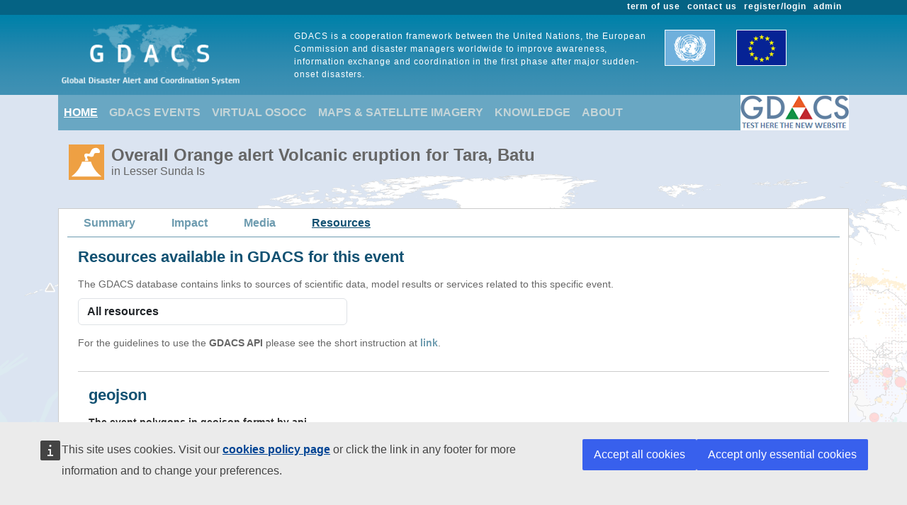

--- FILE ---
content_type: text/html; charset=utf-8
request_url: https://gdacs.org/resources.aspx?eventid=161&episodeid=89&eventtype=VO
body_size: 8969
content:

<!DOCTYPE html>

<html xmlns="http://www.w3.org/1999/xhtml">
<head><title>
	Overall Orange Volcanic eruption alert  for Tara, Batu in Lesser Sunda Is from 14 Jul 2013 22:30 UTC to 18 Sep 2011 13:30 UTC
</title><link href="Content/bootstrap.min.css" rel="stylesheet" /><link href="Styles/gdacs_2.0.css" rel="stylesheet" /><meta name="viewport" content="width=device-width, initial-scale=1.0" /><link rel="stylesheet" media="(min-width: 768px) and (max-width: 991px)" href="Styles/gdacs_device_2.0.css" /><link rel="stylesheet" media="(max-width: 768px)" href="Styles/gdacs_minidevice_2.0.css" />
    <script src="https://webtools.europa.eu/load.js" defer="defer"></script>
    <script type="application/json">
    {
        "utility":"analytics",
        "siteID":"770a3ada-ebea-420b-923a-c6490acb21ab",
        "sitePath":["www.gdacs.org"],
        "instance":"ec",
        "mode":"manual"
    }
    </script>
	<script type="application/json">
	{
		"utility" : "cck",
		"url": {
			"en": "https://commission.europa.eu/cookies-policy_en",
			"de": "https://commission.europa.eu/cookies-policy_de"
		}
	}
	</script>
    <script type="text/javascript" src="/Scripts/jquery-3.6.4.min.js"></script>
    <script type="text/javascript" src="/Scripts/bootstrap.bundle.min.js"></script>
    <script type="text/javascript" src="/Scripts/Alertlevels/DetailedTable.js"></script>
<!--    <script type="text/javascript" src="/Scripts/adaptivecard/InformCard.js"></script>
    <script type="text/javascript" src="https://unpkg.com/adaptivecards/dist/adaptivecards.js"></script>
    <script type="text/javascript" src="https://unpkg.com/adaptive-expressions@4.12.0/lib/browser.js"></script>
    <script type="text/javascript" src="https://unpkg.com/adaptivecards-templating/dist/adaptivecards-templating.min.js"></script>
    <script type="text/javascript" src="https://unpkg.com/markdown-it/dist/markdown-it.js"></script>
-->
    



   <style type="text/css">
        .navbar-header{color: #9bc1ce; background-color:#69A7C3; }
        .navbar-footer{color: #9bc1ce; background-color:transparent;border:none; border-bottom:none;border-color:transparent; }
        .navbar-report{color: #6d9baf; border-bottom:1px solid; border-color:#6d9baf;min-height: 40px;margin-bottom:15px}
        .navbar-light .navbar-nav .nav-link:focus, .navbar-light .navbar-nav .nav-link:hover{color: #ffffff; text-decoration: underline;}
        .navbar-light .navbar-nav .nav-link{color:#c5d5d8}
        .navbar-light .navbar-nav .show > .nav-link, .navbar-light .navbar-nav .active > .nav-link, .navbar-light .navbar-nav .nav-link.show, .navbar-light .navbar-nav .nav-link.active {background-color:transparent;text-decoration:underline;color:white;}
        .navbar-light .navbar-nav .show > .nav-link, .navbar-light .navbar-nav .activereport > .nav-link, .navbar-light .navbar-nav .nav-link.show, .navbar-light .navbar-nav .nav-link.activereport {background-color:transparent;text-decoration:underline;color:#125172;margin: 0px 20px 0 15px}
        .navbar-light .navbar-nav .show > .nav-link, .navbar-light .navbar-nav .report-link> .nav-link, .navbar-light .navbar-nav .nav-link.show, .navbar-light .navbar-nav .nav-link.report-link {color: #6d9baf;margin: 0px 20px 0 15px}
        .report-link {color: #6d9baf;}
        #footer_home {background-color:#125172;}
       /*.device-toggler.navbar-toggler .navbar-toggler-icon {
             background-image: url("data:image/svg+xml;charset=utf8,%3Csvg viewBox='0 0 32 32' xmlns='http://www.w3.org/2000/svg'%3E%3Cpath stroke='rgba(75, 255, 0, 1)' stroke-width='2' stroke-linecap='round' stroke-miterlimit='10' d='M4 8h24M4 16h24M4 24h24'/%3E%3C/svg%3E");
        }

    .device-toggler.navbar-toggler {
      border-color: rgb(75, 255, 0);
    }

    .device-toggler.navbar-toggler:focus {
      outline-color: rgb(75, 255, 0);
    }*/
    </style>
    <link href="Styles/gdacs_2.0_bootstrap4to5.css" rel="stylesheet" />
	<script type ="text/javascript">
        $(function () {
            $('table.generic tr.main_tit').data("current", "main_tit");
            $('table.generic tr.main_tit').on('click', function () {
                changeColor(this);
            });
        });
        function changeColor(x) {
            var _current = $(x).data("current");
            if (_current == "main_tit") {
                $(x).data('current', 'main_tit_highlighted');
                $(".main_tit").css("background-color", "#083c53");
                $(".generic").css("color", "#000000");
            }
            else {
                $(x).data('current', 'main_tit');
                $(".main_tit").css("background-color", "#a3b8c1");
                $(".generic").css("color", "#666666");
            }
        }

    </script>
            
<!-- Piwik 
   <script type="text/javascript">
       if ($wt.cookie.consent.is.choiceMade() && $wt.cookie.consent.is.allAccepted()) {
           var _paq = _paq || [];
           /* tracker methods like "setCustomDimension" should be called before "trackPageView" */
           _paq.push(['trackPageView']);
           _paq.push(['enableLinkTracking']);
           (function () {
               var u = "//stats.jrc.ec.europa.eu/";
               _paq.push(['setTrackerUrl', u + 'piwik.php']);
               _paq.push(['setSiteId', '319']);
               var d = document, g = d.createElement('script'), s = d.getElementsByTagName('script')[0];
               g.type = 'text/javascript'; g.async = true; g.defer = true; g.src = u + 'piwik.js'; s.parentNode.insertBefore(g, s);
           })();
       }
   </script>
 End Piwik Code -->
</head>
<body>
    <div id="wrapper_anniversary">
            
            <div id="header" class="container-fluid">
            <div id="top_menu">
                <style>
                    @media screen (min-width: 992px) {#main_alert_content .navbar-expand-lg {height:40px;}}
                </style>
                <div class="container">
                    <div class="float-end gdacs_top_menu_content"><a href="../admin" target="_blank">admin</a></div>
                    <div class="float-end gdacs_top_menu_content"><a href="../gdacsregister" target="_blank">register/login</a></div>
                    <div class="float-end gdacs_top_menu_content" ><a href="../About/contactus.aspx" >contact us</a></div>
                    <div class="float-end gdacs_top_menu_content" ><a href="../About/termofuse.aspx" >term of use</a></div>
                </div>
            </div>
            <div id="heading" class="container">
                <div id="rowhead" class="row">
                    <div id="gd_logo" class="col-lg-3 gdacs_logo">
						<img id="gdacs_logo_image" src="../images/gdacs_logo_ecs_medium3.png" />
					</div>
                    <div id="gd_statement" class="col-lg-6 gdacs_statement d-none d-lg-block"> GDACS is a cooperation framework between the United Nations, the European Commission and disaster managers worldwide to improve awareness, information exchange and coordination in the first phase after major sudden-onset disasters.</div>
                    <div id="gd_uneu" class="col-lg-3 gdacs_uneu d-none d-lg-block">
						<img src="../images/un_eu.png" />
					</div>
                </div>
            </div>
            
        </div>
        <div id="nopadding" class="container">
            
            <div id="topmenu" >
                <nav class="navbar navbar-expand-lg navbar-light navbar-header navbar-fixed-top">

                  <button class="navbar-toggler" style="font-size:18px; color:white; font-weight:bold" type="button" data-bs-toggle="collapse" data-bs-target="#navbarNavAltMarkup" aria-controls="navbarNavAltMarkup" aria-expanded="false" aria-label="Toggle navigation">
                        <span class="navbar-toggler-icon" style="color:white;"></span>
                      MENU
                  </button>
                  <div class="collapse navbar-collapse" id="navbarNavAltMarkup">
                    <div class="navbar-nav">
                        <a class="nav-item nav-link active" href="../default.aspx">HOME</a>
                        <a class="nav-item nav-link" href="https://gdacs.org/Alerts/default.aspx">GDACS EVENTS</a>
                        <a class="nav-item nav-link" href="http://vosocc.unocha.org">VIRTUAL OSOCC</a>
                        <a class="nav-item nav-link" href="https://smcs.unosat.org/home" target="_blank">MAPS & SATELLITE IMAGERY</a>                      
                        <a class="nav-item nav-link" href="../Knowledge/overview.aspx">KNOWLEDGE</a>
                        <a class="nav-item nav-link" href="../About/overview.aspx">ABOUT</a>
                    </div>
                  </div>
                            <a class="nav-item nav-link" href="https://new.gdacs.org" target="_blank">
                                <img src="../images/2025_GDACS_logo_plain_resize48_CLICK2.png" alt="Gdacs New Website" />
                            </a>
                </nav>
            </div>
            
            <div class="row">
                <div class="report_title col-lg-12" style="margin-left: 15px;">
                    <span id="ctl00_masterReportTitle"><div id="alert_VO_Orange_title_big" ><div class="alert_title">Overall Orange alert Volcanic eruption  for Tara, Batu</div><div class="d-none d-md-block alert_subtitle"> in Lesser Sunda Is</div></div></span>
                </div>
            </div>
            
            <div id="" class="">
                <div class="row alert_contents_menu">
                    <div class="col-lg-12">
                        <nav id="#eventMenu" class="navbar navbar-expand-lg navbar-light navbar-report">
                            <button class="navbar-toggler" style="font-size:16px; font-weight:bold" type="button" data-bs-toggle="collapse" data-bs-target="#navbarNavReport" aria-controls="navbarNavReport" aria-expanded="false" aria-label="Toggle navigation">
                            <span class="navbar-toggler-icon"></span>
                                DETAILS
                            </button>
                            <div class="collapse navbar-collapse" id="navbarNavReport">
                                <ul class="navbar-nav">
                                    <li class="nav item report-link"><a class="nav-link " href="/report.aspx?eventid=161&episodeid=89&eventtype=VO">Summary</a></li><li class="nav item report-link"><a class="nav-link " href="/Volcanoes/report.aspx?eventid=161&episodeid=89&eventtype=VO">Impact</a></li><li class="nav item report-link"><a class="nav-link " href="/media.aspx?eventid=161&episodeid=89&eventtype=VO">Media</a></li><li class="nav item activereport"><a class="nav-link " href="/resources.aspx?eventid=161&episodeid=89&eventtype=VO">Resources</a></li>
                                </ul>
                            </div>
                        </nav>
                        


                    </div>
                </div>
                <form name="aspnetForm" method="post" action="./resources.aspx?eventid=161&amp;episodeid=89&amp;eventtype=VO" id="aspnetForm">
<div>
<input type="hidden" name="__VIEWSTATE" id="__VIEWSTATE" value="KTI8TldozDYrVhP5ge68E4dysioO8dukpiUqRFiI5qbFKV+iFekny1IXkhQKwHEXJPytrBvJITPi+g3hSMrAasw1eFCrLx2aALQIZvRqBU8sSyENSFmyUSBC3vAJLqeEhkfGNJP3dtpGKLSu0FDo9wy9Z90VcTqGfxsrFwz8bY/TbqGA6gLDtdJ5EsHxHsOeyx0Z98w7WpgXKHLgMF63frWBcReK3pD3Ve7x9C1X2dM5Rrkbralxx27oG0zGPuAJztfrPjwkICfxb92/ozQ3ZAkrmgEpzTYMqNgNcVAGRkOPbK0TPweEIVRSMX6Cvx8Qy5YBIDgbPEKLviEbygIM5r/fDboMFK1RPbSvUapfdSlY4Crp78w8P9V7UkxlikMLnjZALqL857q/9J9uT2FHvg==" />
</div>

<div>

	<input type="hidden" name="__VIEWSTATEGENERATOR" id="__VIEWSTATEGENERATOR" value="D70C9BAD" />
</div>
                    
    <div class="row alert_contents_first">
        <div class="col-lg-12">
            <div class="row">
                <div class="col-lg-12">
                    <h2>Resources available in GDACS for this event</h2>
                    <p class="p_summary">The GDACS database contains links to sources of scientific data, model results or services related to this specific event. </p>
                    <select id="selectType" class="form-control">
                        <option selected value="all">All resources</option>
                    </select>
                    <p class="p_summary">For the guidelines to use the <b>GDACS API</b> please see the short instruction at <a href="Documents\2025\GDACS_API_quickstart_v1.pdf"  target="_blank">link</a>. </p>
                </div>

            </div>

            <div class="row">
                <div id="contentResources" class="col-lg-12">

                </div>
            </div>

        </div>
    </div>

    <script type="text/javascript">
        var resultData = '<div id="geojson" class="alert_section_div_auto"><h2>geojson</h2><div class="data_resource_box">  <p class="p_media_title">The event polygons in geojson format by api </p>  <p class="p_link"><a href="https://www.gdacs.org/gdacsapi/api/polygons/getgeometry?eventtype=VO&eventid=161&episodeid=89" target="_blank">https://www.gdacs.org/gdacsapi/api/polygons/getgeometry?eventtype=VO&eventid=161&episodeid=89</a></p>  <p class="p_summary">Source: EC-JRC  <br/>Description: The polygon event data information structured in a geojson format  </p></div><div class="data_resource_box">  <p class="p_media_title">The event data in geojson format by api </p>  <p class="p_link"><a href="https://www.gdacs.org/gdacsapi/api/events/geteventdata?eventtype=VO&eventid=161" target="_blank">https://www.gdacs.org/gdacsapi/api/events/geteventdata?eventtype=VO&eventid=161</a></p>  <p class="p_summary">Source: EC-JRC  <br/>Acknowledgements: Copyright European Union. Syndication allowed, provided the source is acknowledged.  <br/>Description: The eventdata in json format by api. In the structure there are reference to obtain data in sublevel  </p></div></div><div id="html" class="alert_section_div_auto"><h2>html</h2><div class="data_resource_box">  <p class="p_media_title">UNOSAT maps by country</p>  <p class="p_link"><a href="http://www.unitar.org/unosat/maps/   " target="_blank">http://www.unitar.org/unosat/maps/   </a></p>  <p class="p_summary">Source:   </p></div></div><div id="kml" class="alert_section_div_auto"><h2>kml</h2><div class="data_resource_box">  <p class="p_media_title">KML Event</p>  <p class="p_link"><a href="https://www.gdacs.org/kml.aspx?profile=archive&eventid=161&eventtype=VO" target="_blank">https://www.gdacs.org/kml.aspx?profile=archive&eventid=161&eventtype=VO</a></p>  <p class="p_summary">Source: EC-JRC  <br/>Acknowledgements: Copyright European Union. Syndication allowed, provided the source is acknowledged.  <br/>Description: Joint Research Center of the European Commission  </p></div></div><div id="link" class="alert_section_div_auto"><h2>link</h2><div class="data_resource_box">  <p class="p_media_title">Istituto Nazionale di Geofisica e Vulcanologia</p>  <p class="p_link"><a href="http://www.ingv.it/vulcani/stato-dei-vulcani-attivi-italiani/" target="_blank">http://www.ingv.it/vulcani/stato-dei-vulcani-attivi-italiani/</a></p>  <p class="p_summary">Source: INGV  <br/>Description: Status of volcanoes in Italy  </p></div><div class="data_resource_box">  <p class="p_media_title">Inform Country Report</p>  <p class="p_link"><a href="https://web.jrc.ec.europa.eu/dashboard/embed/INFORMRISKCOUNTRYPROFILE2024/index.html?no-header=1&v-vISO3=   &no-scroll=1" target="_blank">https://web.jrc.ec.europa.eu/dashboard/embed/INFORMRISKCOUNTRYPROFILE2024/index.html?no-header=1&v-vISO3=   &no-scroll=1</a></p>  <p class="p_summary">Source: INFORM  <br/>Description: The link to inform data by country specified  </p></div><div class="data_resource_box">  <p class="p_media_title">Inform Website</p>  <p class="p_link"><a href="http://www.inform-index.org/" target="_blank">http://www.inform-index.org/</a></p>  <p class="p_summary">Source: INFORM  <br/>Description: The link to inform website  </p></div></div><div id="map" class="alert_section_div_auto"><h2>map</h2><div class="data_resource_box">  <p class="p_media_title">Interactive map</p>  <p class="p_link"><a href="http://dma.gdacs.org/map?application=VOLCANO" target="_blank">http://dma.gdacs.org/map?application=VOLCANO</a></p>  <p class="p_summary">Source: EC-JRC  <br/>Acknowledgements: Copyright European Union. Syndication allowed, provided the source is acknowledged.  <br/>Description: Joint Research Center of the European Commission  </p></div></div><div id="xml" class="alert_section_div_auto"><h2>xml</h2><div class="data_resource_box">  <p class="p_media_title">CAP file</p>  <p class="p_link"><a href="https://www.gdacs.org/cap.aspx?profile=archive&eventid=161&eventtype=VO" target="_blank">https://www.gdacs.org/cap.aspx?profile=archive&eventid=161&eventtype=VO</a></p>  <p class="p_summary">Source: EC-JRC  <br/>Acknowledgements: Copyright European Union. Syndication allowed, provided the source is acknowledged.  <br/>Description: Joint Research Center of the European Commission  </p></div></div>';
        var typeChoice = ["geojson", "html", "kml", "link", "map", "xml"];

        $(function () {
            if (resultData != '') {
                $("#contentResources").html(resultData);
            }

            $.each(typeChoice, function (key, value) {
                $("#selectType").append($("<option></option>").val(value).html(value.charAt(0).toUpperCase() + value.slice(1)));
            });
            $("#selectType").on('change', function () {
                setvisibility(this.value);
            })
        });

        function setvisibility(mainType) {
            $.each(typeChoice, function (key, value) {
                if (mainType == "all") {
                    $("#" + value).show();
                }
                else {
                    if (mainType == value) {
                        $("#" + value).show();
                    }
                    else
                        $("#" + value).hide();

                }
            });

        }


    </script>


                </form>
            </div><!-- end main_alert_content-->
            

            <div id="footer_home" >
                <nav class="navbar navbar-expand-lg navbar-light navbar-footer col-12">
                  <button class="navbar-toggler" style="font-size:18px; color:white; font-weight:bold" type="button" data-bs-toggle="collapse" data-bs-target="#navbarNavAltMarkup" aria-controls="navbarNavAltMarkup" aria-expanded="false" aria-label="Toggle navigation">
                        <span class="navbar-toggler-icon" style="color:white;"></span>
                      MENU
                  </button>
                  <div class="collapse navbar-collapse" id="navbarNavAltMarkupFooter">
                    <div class="navbar-nav">
                        <a class="nav-item nav-link" href="../default.aspx">HOME</a>
                        <a class="nav-item nav-link" href="../Alerts/default.aspx">GDACS EVENTS</a>
                        <a class="nav-item nav-link" href="http://vosocc.unocha.org">VIRTUAL OSOCC</a>
                        <a class="nav-item nav-link" href="https://smcs.unosat.org/home" target="_blank">MAPS & SATELLITE IMAGERY</a>
                        <a class="nav-item nav-link" href="../Knowledge/overview.aspx">KNOWLEDGE</a>
                        <a class="nav-item nav-link" href="../About/overview.aspx">ABOUT GDACS</a>
                    </div>
                  </div>
                </nav>
                <div id="footer_disclaimer" class="col-12">
                    <!--<div class="float-left gdacs_bottom_menu_content" ><a href="https://ec.europa.eu/info/brexit-content-disclaimer" target="_blank">Brexit content disclaimer</a></div>-->
                    <div class="float-end gdacs_bottom_menu_content" ><a href="../About/cookies.aspx" target="_blank" >cookies</a></div>
                    <p><b><span class="gdacs_bottom_menu_content" ><a href="https://ec.europa.eu/info/legal-notice_en" target="_blank" >Disclaimer</a></span></b><br />
                    While we try everything to ensure accuracy, this information is purely indicative and should not be used for any decision making without alternate sources of information. 
                    <br />The JRC is not responsible for any damage or loss resulting from the use of the information presented on this website.
                    <br />The designations employed and the presentation of material on the map do not imply the expression of any opinion whatsoever on the part of the European Union concerning the legal status of any country, territory or area or of its authorities, or concerning the delimitation of its frontiers or boundaries.
                    </p>
                </div>
                <div id="footer_logo" class="d-none d-lg-block col-lg-12">
                    <div class="footerlogo_item d-none d-lg-block"><img src="../images/gdacs_icons/partners/ec.png" width="90" height="70"  alt=""/></div>
                    <div class="footerlogo_item d-none d-lg-block"><img src="../images/gdacs_icons/partners/ocha.png" width="90" height="70"  alt=""/></div>
                    <div class="footerlogo_item d-none d-lg-block"><img src="../images/gdacs_icons/partners/unitar.png" width="90" height="70"  alt=""/></div>
                    <div class="footerlogo_item d-none d-lg-block"><img src="../images/gdacs_icons/partners/unosat.png" width="90" height="70"  alt=""/></div>
                </div>
	        </div>
                                
        </div>
    </div>
</div>
<script type="text/javascript">

    $(function () {
        if (window.innerWidth < 991) {
            $("#nopadding").addClass('container-fluid').removeClass('container');
            $("#meteorological").remove();
            $("#secondary_cyclone_source").remove();
            $("#tab_responsive").addClass('table-responsive');
            $("#cities").addClass('table-responsive');
            $("#airports").addClass('table-responsive');
            $("#dams").addClass('table-responsive');
            if (document.getElementById("mapcol1") != null) { (document.getElementById("mapcol1").style.paddingLeft = '0px') };
            if (document.getElementById("sectionImageSS1") != null) { (document.getElementById("sectionImageSS1").style.paddingLeft = '0px') };
            if (document.getElementById("sectionImageSS2") != null) { (document.getElementById("sectionImageSS2").style.paddingLeft = '0px') };
            if (document.getElementById("#alert_sources_minitabs") != null) { (document.getElementById("#alert_sources_minitabs").style.paddingLeft = '0px') };
            if (document.getElementById("#eventMenu") != null) { (document.getElementById("#eventMenu").style.paddingLeft = '0px') };
            if (document.getElementById("#eventMenuDrop") != null) { (document.getElementById("#eventMenuDrop").style.paddingLeft = '0px') };
        }

    });

    $(window).resize(function () {
        if (window.innerWidth < 991) {
            $("#nopadding").addClass('container-fluid').removeClass('container');
            $("#tab_responsive").addClass('table-responsive');
            $("#cities").addClass('table-responsive');
            $("#airports").addClass('table-responsive');
            $("#dams").addClass('table-responsive');
            if (document.getElementById("mapcol1") != null) { (document.getElementById("mapcol1").style.paddingLeft = '0px') };
            if (document.getElementById("sectionImageSS1") != null) { (document.getElementById("sectionImageSS1").style.paddingLeft = '0px') };
            if (document.getElementById("sectionImageSS2") != null) { (document.getElementById("sectionImageSS2").style.paddingLeft = '0px') };
            if (document.getElementById("#eventMenu") != null) { (document.getElementById("#eventMenu").style.paddingLeft = '0px') };
            if (document.getElementById("#eventMenuDrop") != null) { (document.getElementById("#eventMenuDrop").style.paddingLeft = '0px') };
        }
        else {
            $("#nopadding").addClass('container').removeClass('container-fluid');
            $("#tab_responsive").removeClass('table table-responsive');
            $("#cities").removeClass('table-responsive');
            if (document.getElementById("mapcol1") != null) { (document.getElementById("mapcol1").style.paddingLeft = '15px') };
            if (document.getElementById("sectionImageSS1") != null) { (document.getElementById("sectionImageSS1").style.paddingLeft = '15px') };
            if (document.getElementById("sectionImageSS2") != null) { (document.getElementById("sectionImageSS2").style.paddingLeft = '15px') };
            if (document.getElementById("#alert_sources_minitabs") != null) { (document.getElementById("#alert_sources_minitabs").style.paddingLeft = '0px') };
            if (document.getElementById("#section") != null) { (document.getElementById("#section").style.paddingLeft = '15px') };
            if (document.getElementById("#eventMenu") != null) { (document.getElementById("#eventMenu").style.paddingLeft = '15px') };
            if (document.getElementById("#eventMenuDrop") != null) { (document.getElementById("#eventMenuDrop").style.paddingLeft = '0px') };
        }

        if (window.innerWidth < 768) {
            $("#legend").remove();
            $("#meteorological").remove();
            $("#alert_sources_minitabs").after("<div id=\"meteorological\" class=\"col-lg-12\" style=\"padding-left: 0px;\"><div class=\"sources_\"> <p class=\"p_summary\" style=\"padding-left: 0px;\"><p class=\"col-lg-4\" style=\"color: #6d9baf;text-decoration: none;font-weight: bold;\">Meteorological source</p>:</p><br/><br/></div>" +
                "<br/><div class=\"main_cyclone_source\"><div class=\"sources_minitabs_sel\">GDACS</div><div class=\"p_summary_extrasmall\" style=\"margin-left:10px\">Impact Single TC</div>" +
                "</div><br/><br/><div class=\"secondary_cyclone_source\"><div class=\"sources_minitabs_not_active\">HWRF</div><div class=\"sources_minitabs_not_active\">ECMWF</div>" +
                "<div class=\"sources_minitabs_not_active\">GFS</div><div class=\"p_summary_extrasmall\" style=\"margin - left: 10px\">Impact all weather systems in the area</div></div></div>");
            if (document.getElementById("#alert_sources_minitabs") != null) { (document.getElementById("#alert_sources_minitabs").style.paddingLeft = '0px') };
            if (document.getElementById("#section") != null) { (document.getElementById("#section").style.paddingLeft = '0px') };
        }
        else {
            $("#meteorological").remove();
            $("#section1").before("<div id=\"meteorological\" class=\"col-lg-12\" style=\"padding-left: 15px;\"><div class=\"sources_\"> <p class=\"p_summary\"><a href=\"*\">Meteorological source</a>:</p></div>" +
                "<div class=\"main_cyclone_source\"><div class=\"sources_minitabs_sel\">GDACS</div><div class=\"p_summary_extrasmall\" style=\"margin-left:10px\">Impact Single TC</div>" +
                "</div><div class=\"secondary_cyclone_source\"><div class=\"sources_minitabs_not_active\">HWRF</div><div class=\"sources_minitabs_not_active\">ECMWF</div>" +
                "<div class=\"sources_minitabs_not_active\">GFS</div><div class=\"p_summary_extrasmall\" style=\"margin - left: 10px\">Impact all weather systems in the area</div></div></div>");
        }


        if (window.innerWidth < 500) {
            $("#slider_rain_container").attr("style", "width: 400px;");
        }
        else {
            $("#slider_rain_container").attr("style", "width: 500px;");
        }


        if (window.innerWidth < 400) {
            $("#slider_rain_container").attr("style", "width: 320px");
            $("#labelRainDate").attr("style", "width: 320px;float: left;text-align: center;font-weight: bold;");
        }
        else {
            $("#slider_rain_container").attr("style", "width: 500px;");
            $("#labelRainDate").attr("style", "width: 440px;float: left;text-align: center;font-weight: bold;");
        }


        if (window.innerWidth < 500) {
            $("#slider_rain_container").attr("style", "width: 400px;");
        }

        if (window.innerWidth < 400) {
            $("#slider_rain_container").attr("style", "width: 320px");
            $("#labelRainDate").attr("style", "width: 320px;float: left;text-align: center;font-weight: bold;");

        }


    });

</script>

<!--
<script type="text/javascript">
var gaJsHost = (("https:" == document.location.protocol) ? "https://ssl." : "http://www.");
document.write(unescape("%3Cscript src='" + gaJsHost + "google-analytics.com/ga.js' type='text/javascript'%3E%3C/script%3E"));
</script>
<script type="text/javascript">
try {
var pageTracker = _gat._getTracker("UA-298127-1");
pageTracker._setDomainName(".gdacs.org");
pageTracker._setLocalRemoteServerMode();
pageTracker._trackPageview();
} catch(err) {}</script>
-->
    <script type="text/javascript">
        const observer = new MutationObserver((mutations) => {
            if (document.contains(document.querySelector("div.analytics.wt.wt-analytics"))) {
                observer.disconnect()
                setTimeout(() => {
                    if ($wt.analytics.isTrackable()) {
                        $wt.trackPageView()
                    }
                }, 200)
            }
        })
        observer.observe(document, { attributes: false, childList: true, characterData: false, subtree: true })
    </script>
</body>
</html>
